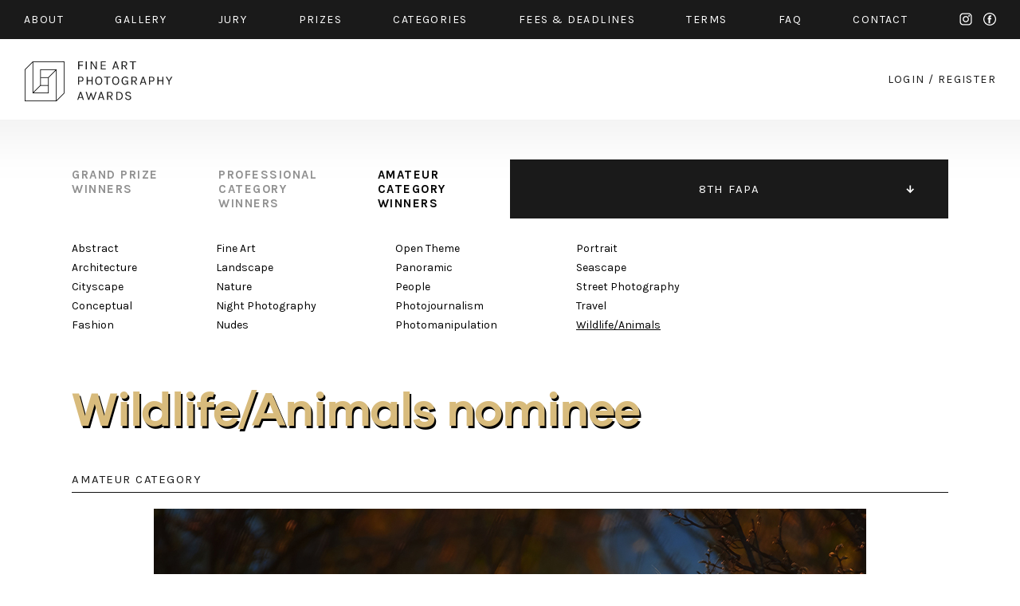

--- FILE ---
content_type: text/html; charset=UTF-8
request_url: https://fineartphotoawards.com/winners-gallery/fapa-2021-2022/amateur/wildlife-animals/hm/18216/
body_size: 4169
content:
<!DOCTYPE html PUBLIC "-//W3C//DTD XHTML 1.0 Transitional//EN"
    "http://www.w3.org/TR/xhtml1/DTD/xhtml1-transitional.dtd">
<html xmlns="http://www.w3.org/1999/xhtml" xml:lang="en" lang="en" xmlns:fb="http://ogp.me/ns/fb#">
<head>
    <meta http-equiv="Content-Type" content="text/html; charset=utf-8"/>
    <meta name="language" content="en"/>
    <link rel="shortcut icon" href="/favicon.ico" />
    <link rel="stylesheet" type="text/css" href="/css2/MyFontsWebfontsKit.css">
    <link href="https://fonts.googleapis.com/css?family=Karla:400,400i,700,700i" rel="stylesheet">
    <link rel="stylesheet" type="text/css" href="/css2/main.css?version=17"/>
    <meta name="viewport" content="width=device-width, initial-scale=1.0">
        <script type="text/javascript" src="/assets/e9b1f6da/jquery.min.js"></script>
<title>FAPA - Fine Art Photography Awards - First Fine Art Photography Contest - Show WinnersGallery</title>
        <meta property="og:image" content="https://fineartphotoawards.com/upload/images/1642371427sigsathedancer_size1100.jpg"/>    <meta property="og:title" content="Fine Art Photography Awards - (sheila) Xi XU Nominee in Wildlife/Animals"/>    <meta property="og:description" content="During spring time, male great egrets dance a lot to attract female egrets.
This Egret was a great dancer but very picky, ignoring most females coming to it, it kept dancing gracefully day after day for a very long time. This photo was taken at sunset time. The fantastic warm light, the stunning, elegant and sublime colors, the delicate feathers, all came together to make the scene such a beauty."/>    <meta property="og:url" content="https://fineartphotoawards.com/winners-gallery/fapa-2021-2022/amateur/wildlife-animals/hm/18216/"/>    <meta property="fb:app_id" content="597140203823025" />
    <script async src="https://www.googletagmanager.com/gtag/js?id=UA-116049643-1"></script>
    <script>
      window.dataLayer = window.dataLayer || [];
      function gtag(){dataLayer.push(arguments);}
      gtag('js', new Date());

      gtag('config', 'UA-116049643-1');
    </script>
    <!-- Facebook Pixel Code -->
    <script>
        !function(f,b,e,v,n,t,s)
        {if(f.fbq)return;n=f.fbq=function(){n.callMethod?
            n.callMethod.apply(n,arguments):n.queue.push(arguments)};
            if(!f._fbq)f._fbq=n;n.push=n;n.loaded=!0;n.version='2.0';
            n.queue=[];t=b.createElement(e);t.async=!0;
            t.src=v;s=b.getElementsByTagName(e)[0];
            s.parentNode.insertBefore(t,s)}(window,document,'script',
                'https://connect.facebook.net/en_US/fbevents.js');
        fbq('init', '384445529099355');
        fbq('track', 'PageView');
    </script>
    <noscript>
        <img height="1" width="1"
             src="https://www.facebook.com/tr?id=384445529099355&ev=PageView
&noscript=1"/>
    </noscript>
    <!-- End Facebook Pixel Code -->
</head>
<body style="position: relative;">
<div id="fb-root"></div>
<div id="fb-root"></div>
<script>(function(d, s, id) {
        var js, fjs = d.getElementsByTagName(s)[0];
        if (d.getElementById(id)) return;
        js = d.createElement(s); js.id = id;
        js.src = "//connect.facebook.net/en_GB/sdk.js#xfbml=1&version=v2.8&appId=597140203823025";
        fjs.parentNode.insertBefore(js, fjs);
    }(document, 'script', 'facebook-jssdk'));</script>
<div id="slide-menu" class="page">
    <div class="page">
        <a href="/" class="mobile left"><img src="/img2/logo-slide-menu.png" srcset="/img2/logo-slide-menu.png 1x, /img2/logo-slide-menu@2x.png 2x" alt="logo" /></a>
        <ul class="desktop">
            <li class="desktop"><a href="/"><img src="/img2/logo-slide-menu.png" srcset="/img2/logo-slide-menu.png 1x, /img2/logo-slide-menu@2x.png 2x" alt="logo" /></a></li>
            <li><a href="/about/">about</a></li>
            <li><a href="/winners-gallery/">gallery</a></li>
            <li><a href="/#jury" data-target="jury">JURY</a></li>
            <li><a href="/#prizes" data-target="prizes">PRIZES</a></li>
            <li><a href="/#categories" data-target="categories">CATEGORIES</a></li>
            <li><a href="/#fees" data-target="fees">FEES & DEADLINES</a></li>
            <li><a href="/terms/">TERMS</a></li>
            <li><a href="/faq/">FAQ</a></li>
            <li><a href="/contact/">CONTACT</a></li>
            <li><a href="/auth/login">START NEW ENTRY</a></li>
            <li style="width: 100%; font-size: 0; height: 0;">new line</li>
        </ul>
        <div class="menu-icon mobile-only">
            <div class="hamburger-menu white">
                <span></span>
                <span></span>
                <span class="last"></span>
            </div>
        </div>
    </div>
</div>
<div id="top" class="container black-background">
    <div class="page">
        <div class="content-padding-30 whole">
            <ul class="menu desktop-only limit-menu">
                <li><a href="/about/">about</a></li>
                <li><a href="/winners-gallery/">gallery</a></li>
                <li><a href="/#jury" data-target="jury">jury</a></li>
                <li><a href="/#prizes" data-target="prizes">prizes</a></li>
                <li><a href="/#categories" data-target="categories">categories</a></li>
                <li><a href="/#fees" data-target="fees">fees & Deadlines</a></li>
                <li><a href="/terms/">Terms</a></li>
                <li><a href="/faq/">faq</a></li>
                <li><a href="/contact/">contact</a></li>
                <li class="mobile-only"><a href="/auth/login/">start new entry</a></li>
                <li class="social">
                    <a href="https://www.instagram.com/fineartphotoawards/" target="_blank" class="instagram">instagram</a>
                    <a href="https://www.facebook.com/fineartphotoawards/" target="_blank" class="facebook">facebook</a>
                </li>
                <li class="mobile-only close-button">
                    <div class="ex">
                        <span></span>
                        <span class="last"></span>
                    </div>
                </li>
                <li style="width: 100%; font-size: 0; height: 0;">new line</li>
            </ul>
            <ul class="menu mobile-only limit-menu">
                <li>
                    <a href="https://www.instagram.com/fineartphotoawards/" target="_blank" class="instagram">instagram</a>
                    <a href="https://www.facebook.com/fineartphotoawards/" target="_blank" class="facebook">facebook</a>
                </li>
                <li>
                    <a href="/auth/login?form=login-form">login</a>
                    /
                    <a href="/auth/login?form=registration-form">register</a>
                </li>
                <li style="width: 100%; font-size: 0; height: 0;">new line</li>
            </ul>
        </div>
    </div>
</div>
<div id="content" class="container">
    <div class="page">
        <div class="content-padding-30 whole" id="logo-wrapper">
            <a href="/" class="logo-link">
                <img class="desktop-only" src="/img2/logo.png" srcset="/img2/logo.png 1x, /img2/logo@2x.png 2x" alt="logo" />
                <img class="mobile-only" src="/img2/logo-mobile-new.png" srcset="/img2/logo-mobile-new.png 1x, /img2/logo-mobile-new@2x.png 2x" alt="logo" />
            </a>
            <div class="auth-menu desktop-only">
                <a href="/auth/login/">login</a>
                <span>/</span>
                <a href="/auth/login/">register</a>
            </div>
            <div class="menu-icon mobile-only">
                <div class="hamburger-menu black">
                    <span></span>
                    <span></span>
                    <span class="last"></span>
                </div>
            </div>
        </div>
    </div>
</div>
<div id="content-main" class="container">
    <div class="page">
        
<div class="whole content-padding-90" id="gallery-nav">
    <div class="right">
                    <ul class="closed">
                                    <li >
                        <a href="/winners-gallery/fapa-2024-2025/grand-prize/" >11TH FAPA</a>
                    </li>
                                    <li >
                        <a href="/winners-gallery/fapa-2023-2024/grand-prize/" >10TH FAPA</a>
                    </li>
                                    <li >
                        <a href="/winners-gallery/fapa-2022-2023/grand-prize/" >9TH FAPA</a>
                    </li>
                                    <li class="active">
                        <a href="/winners-gallery/fapa-2021-2022/grand-prize/" class="active" >8TH FAPA</a>
                    </li>
                                    <li >
                        <a href="/winners-gallery/fapa-2020-2021/grand-prize/" >7TH FAPA</a>
                    </li>
                                    <li >
                        <a href="/winners-gallery/fapa-2019-2020/grand-prize/" >6TH FAPA</a>
                    </li>
                                    <li >
                        <a href="/winners-gallery/fapa-2018-2019/grand-prize/" >5TH FAPA</a>
                    </li>
                                    <li >
                        <a href="/winners-gallery/fapa-2017-2018/grand-prize/" >4TH FAPA</a>
                    </li>
                                    <li >
                        <a href="/winners-gallery/fapa-2016-2017/grand-prize/" >3RD FAPA</a>
                    </li>
                                    <li >
                        <a href="/winners-gallery/fapa-2015-2016/grand-prize/" >2ND FAPA</a>
                    </li>
                                    <li >
                        <a href="/winners-gallery/fapa-2014/grand-prize/" >1ST FAPA</a>
                    </li>
                            </ul>
            </div>
    <div class="left">
        <ul>
            <li>
                <a href="/winners-gallery/fapa-2021-2022/grand-prize/">
                    grand prize<br>
                    winners
                </a>
            </li>
            <li>
                <a href="/winners-gallery/fapa-2021-2022/professional/abstract">
                    professional<br>
                    category<br>
                    winners
                </a>
            </li>
            <li>
                <a href="/winners-gallery/fapa-2021-2022/amateur/abstract" class="active">
                    amateur<br>
                    category<br>
                    winners
                </a>
            </li>
        </ul>
    </div>
</div><div class="whole content-padding-90" id="category-nav">
    <div class="wrapper">
        <div class="col1">
                            <div class="column">
                                            <a href="/winners-gallery/fapa-2021-2022/amateur/abstract">Abstract</a><br>
                                            <a href="/winners-gallery/fapa-2021-2022/amateur/architecture">Architecture</a><br>
                                            <a href="/winners-gallery/fapa-2021-2022/amateur/cityscape">Cityscape</a><br>
                                            <a href="/winners-gallery/fapa-2021-2022/amateur/conceptual">Conceptual</a><br>
                                            <a href="/winners-gallery/fapa-2021-2022/amateur/fashion">Fashion</a><br>
                                    </div><br class="new-line-mobile">
                                                    <div class="column">
                                            <a href="/winners-gallery/fapa-2021-2022/amateur/fine-art">Fine Art</a><br>
                                            <a href="/winners-gallery/fapa-2021-2022/amateur/landscape">Landscape</a><br>
                                            <a href="/winners-gallery/fapa-2021-2022/amateur/nature">Nature</a><br>
                                            <a href="/winners-gallery/fapa-2021-2022/amateur/night-photography">Night Photography</a><br>
                                            <a href="/winners-gallery/fapa-2021-2022/amateur/nudes">Nudes</a><br>
                                    </div><br class="new-line-mobile">
                                    </div>
            <div class="col2">
                                        <div class="column">
                                            <a href="/winners-gallery/fapa-2021-2022/amateur/open-theme">Open Theme</a><br>
                                            <a href="/winners-gallery/fapa-2021-2022/amateur/panoramic">Panoramic</a><br>
                                            <a href="/winners-gallery/fapa-2021-2022/amateur/people">People</a><br>
                                            <a href="/winners-gallery/fapa-2021-2022/amateur/photojournalism">Photojournalism</a><br>
                                            <a href="/winners-gallery/fapa-2021-2022/amateur/photomanipulation">Photomanipulation</a><br>
                                    </div><br class="new-line-mobile">
                                                    <div class="column">
                                            <a href="/winners-gallery/fapa-2021-2022/amateur/portrait">Portrait</a><br>
                                            <a href="/winners-gallery/fapa-2021-2022/amateur/seascape">Seascape</a><br>
                                            <a href="/winners-gallery/fapa-2021-2022/amateur/street-photography">Street Photography</a><br>
                                            <a href="/winners-gallery/fapa-2021-2022/amateur/travel">Travel</a><br>
                                            <a href="/winners-gallery/fapa-2021-2022/amateur/wildlife-animals" class="active">Wildlife/Animals</a><br>
                                    </div><br class="new-line-mobile">
                                            </div>
    </div>
</div>

<div class="whole content-padding-90" id="gallery-content">
    <h1 class="title galanoGrotesque-SemiBold">Wildlife/Animals        nominee</h1>
    <div class="main">
        <div class="header">
            amateur category
        </div>
        <div class="row image" id="preview">
                                                                                        <img class="main-img resized copy" data-id="1" src="/upload/images/1642371427sigsathedancer_size1100.jpg" alt="The dancer" />
                                </div>
                <div class="row author">
            (sheila) Xi XU        </div>
        <div class="row title">
            The dancer (Single)
        </div>
        <div class="row about">
                        <div class="head">
                DESCRIPTION
            </div>
            <div class="text">
                During spring time, male great egrets dance a lot to attract female egrets.<br />
This Egret was a great dancer but very picky, ignoring most females coming to it, it kept dancing gracefully day after day for a very long time. This photo was taken at sunset time. The fantastic warm light, the stunning, elegant and sublime colors, the delicate feathers, all came together to make the scene such a beauty.            </div>
                                    <div class="head">
                AUTHOR
            </div>
            <div class="text">
                Nature and wildlife have always played a significant role in my life, whether it be capturing the story of a cheetah family, creating art with floral images, or simply appreciating the beauty of a singing bird. I have developed a passion for wildlife photography since 2014, when I acquired my first DSLR camera. I make an effort to take photos on a daily basis, regardless of the weather or my location, be it in the morning or evening, at home or while traveling. For me, photography is a means of telling stories through images, and I always strive to bring those stories to life, showcasing the emotions, struggles, and cycles of life and death in the natural world. If I can inspire greater appreciation and understanding of nature and wildlife through my lens, I would feel truly fulfilled.<br />
<br />
•	Excellence awards at the WPA 2021 Wildlife Photo Contest<br />
•	4 Winning Entries in the Wildlife/Animals Category at the 8th Edition of the Fine Art Photography Award<br />
•	Honorable Mention in the Wildlife Category at the 2022 Tricontinental International Photo Circuit, under the auspices of the AHPC."<br />
•	Wildlife Bronze at 2021 Sean's Cup Photo Contest            </div>
                    </div>
        <a href="javascript:history.back()" class="details-back galanoGrotesque-SemiBold">←<br class="only-500px"> back to gallery</a>
        <div style="clear: both"></div>
    </div>
</div>

<div id="zoom-image">
        <div class="zoom-top">
        <div class="zoom-close"><a href="#">Close</a></div>
    </div>
    <div id="zoom-main-container">
                                        <img alt="The dancer" src="/upload/images/1642371427sigsathedancer_size1100.jpg" data-zoom-id="1" style="max-width: 100%; max-height: 100%; position: relative; top: 50%; transform: translateY(-50%); display:none;" />
            </div>

</div>        <div class="whole content-padding-90" id="footer">
            <div class="right">
                <a href="https://www.facebook.com/fineartphotoawards/" target="_blank">facebook</a>
                <a href="https://www.instagram.com/fineartphotoawards/" target="_blank">instagram</a>
            </div>
            <div class="left">
                © 2014 - 2026 FINE ART PHOTOGRAPHY AWARDS
            </div>
        </div>
        <div style="clear:both;"></div>
    </div>
</div>
<div style="clear: both;"></div>
<script type="text/javascript" src="/js/galleryShow.js"></script>
<script type="text/javascript" src="/js2/detailGalleryZoom.js"></script>
<script type="text/javascript" src="/js/img-copy.js"></script>
<script type="text/javascript" src="/js2/levelMenu.js"></script>
<script type="text/javascript" src="/assets/30c10cbc/javascripts/flashMessages.js"></script>
<script type="text/javascript" src="/js/scroll-menu.js?v2"></script>
</body>
</html>
